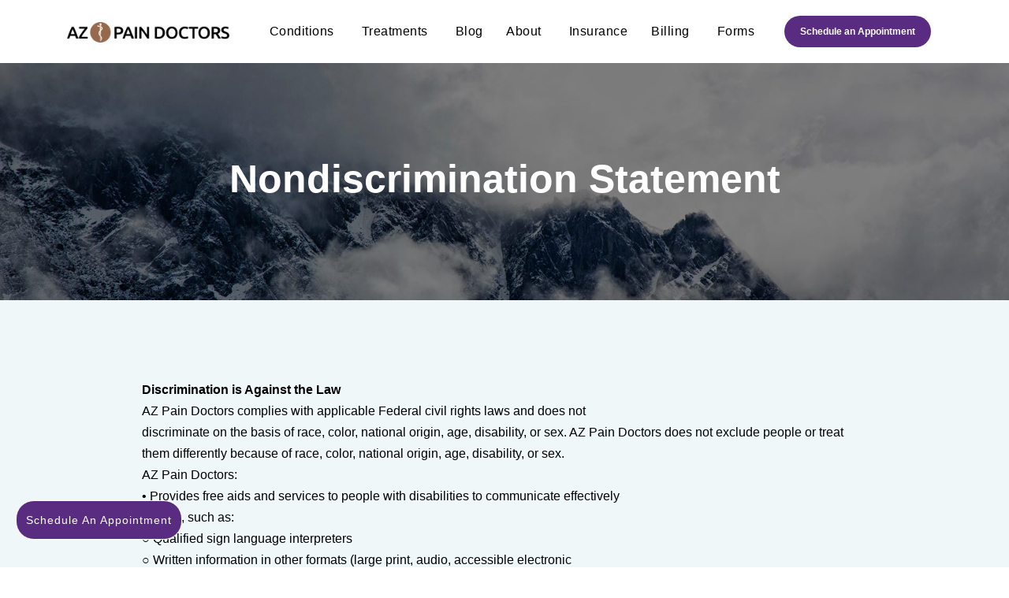

--- FILE ---
content_type: text/html; charset=UTF-8
request_url: https://www.azpaindoctors.com/nondiscrimination-disclosure
body_size: 10360
content:
<!doctype html><!--[if lt IE 7]> <html class="no-js lt-ie9 lt-ie8 lt-ie7" lang="en" > <![endif]--><!--[if IE 7]>    <html class="no-js lt-ie9 lt-ie8" lang="en" >        <![endif]--><!--[if IE 8]>    <html class="no-js lt-ie9" lang="en" >               <![endif]--><!--[if gt IE 8]><!--><html class="no-js" lang="en"><!--<![endif]--><head>
    <meta charset="utf-8">
    <meta http-equiv="X-UA-Compatible" content="IE=edge,chrome=1">
    <meta name="author" content="AZ Pain Doctors">
    <meta name="description" content="">
    <meta name="generator" content="HubSpot">
    <title>Nondiscrimination Disclosure</title>
    
    
<meta name="viewport" content="width=device-width, initial-scale=1">

    <script src="/hs/hsstatic/jquery-libs/static-1.1/jquery/jquery-1.7.1.js"></script>
<script>hsjQuery = window['jQuery'];</script>
    <meta property="og:description" content="">
    <meta property="og:title" content="Nondiscrimination Disclosure">
    <meta name="twitter:description" content="">
    <meta name="twitter:title" content="Nondiscrimination Disclosure">

    

    
    <style>
a.cta_button{-moz-box-sizing:content-box !important;-webkit-box-sizing:content-box !important;box-sizing:content-box !important;vertical-align:middle}.hs-breadcrumb-menu{list-style-type:none;margin:0px 0px 0px 0px;padding:0px 0px 0px 0px}.hs-breadcrumb-menu-item{float:left;padding:10px 0px 10px 10px}.hs-breadcrumb-menu-divider:before{content:'›';padding-left:10px}.hs-featured-image-link{border:0}.hs-featured-image{float:right;margin:0 0 20px 20px;max-width:50%}@media (max-width: 568px){.hs-featured-image{float:none;margin:0;width:100%;max-width:100%}}.hs-screen-reader-text{clip:rect(1px, 1px, 1px, 1px);height:1px;overflow:hidden;position:absolute !important;width:1px}
</style>

<link rel="stylesheet" href="https://www.azpaindoctors.com/hubfs/hub_generated/module_assets/1/35215032700/1740861401522/module_ScheduleAppointment.min.css">
<link rel="stylesheet" href="https://www.azpaindoctors.com/hubfs/hub_generated/module_assets/1/29912788030/1740861377934/module_Social_Icons.min.css">
    

    
<!--  Added by GoogleAnalytics integration -->
<script>
var _hsp = window._hsp = window._hsp || [];
_hsp.push(['addPrivacyConsentListener', function(consent) { if (consent.allowed || (consent.categories && consent.categories.analytics)) {
  (function(i,s,o,g,r,a,m){i['GoogleAnalyticsObject']=r;i[r]=i[r]||function(){
  (i[r].q=i[r].q||[]).push(arguments)},i[r].l=1*new Date();a=s.createElement(o),
  m=s.getElementsByTagName(o)[0];a.async=1;a.src=g;m.parentNode.insertBefore(a,m)
})(window,document,'script','//www.google-analytics.com/analytics.js','ga');
  ga('create','UA-145257562-1','auto');
  ga('send','pageview');
}}]);
</script>

<!-- /Added by GoogleAnalytics integration -->

<!--  Added by GoogleTagManager integration -->
<script>
var _hsp = window._hsp = window._hsp || [];
window.dataLayer = window.dataLayer || [];
function gtag(){dataLayer.push(arguments);}

var useGoogleConsentModeV2 = true;
var waitForUpdateMillis = 1000;



var hsLoadGtm = function loadGtm() {
    if(window._hsGtmLoadOnce) {
      return;
    }

    if (useGoogleConsentModeV2) {

      gtag('set','developer_id.dZTQ1Zm',true);

      gtag('consent', 'default', {
      'ad_storage': 'denied',
      'analytics_storage': 'denied',
      'ad_user_data': 'denied',
      'ad_personalization': 'denied',
      'wait_for_update': waitForUpdateMillis
      });

      _hsp.push(['useGoogleConsentModeV2'])
    }

    (function(w,d,s,l,i){w[l]=w[l]||[];w[l].push({'gtm.start':
    new Date().getTime(),event:'gtm.js'});var f=d.getElementsByTagName(s)[0],
    j=d.createElement(s),dl=l!='dataLayer'?'&l='+l:'';j.async=true;j.src=
    'https://www.googletagmanager.com/gtm.js?id='+i+dl;f.parentNode.insertBefore(j,f);
    })(window,document,'script','dataLayer','GTM-M4HCQ4V');

    window._hsGtmLoadOnce = true;
};

_hsp.push(['addPrivacyConsentListener', function(consent){
  if(consent.allowed || (consent.categories && consent.categories.analytics)){
    hsLoadGtm();
  }
}]);

</script>

<!-- /Added by GoogleTagManager integration -->

    <link rel="canonical" href="https://www.azpaindoctors.com/nondiscrimination-disclosure">

<!-- Global site tag (gtag.js) - Google Analytics -->
<script async src="https://www.googletagmanager.com/gtag/js?id=G-Q1W136NX2F"></script>
<script>
  window.dataLayer = window.dataLayer || [];
  function gtag(){dataLayer.push(arguments);}
  gtag('js', new Date());

  gtag('config', 'G-Q1W136NX2F');
</script>

<meta property="og:url" content="https://www.azpaindoctors.com/nondiscrimination-disclosure">
<meta name="twitter:card" content="summary">
<meta http-equiv="content-language" content="en">
<link rel="stylesheet" href="//7052064.fs1.hubspotusercontent-na1.net/hubfs/7052064/hub_generated/template_assets/DEFAULT_ASSET/1769718740250/template_layout.min.css">


<link rel="stylesheet" href="https://www.azpaindoctors.com/hubfs/hub_generated/template_assets/1/29301874743/1739420124563/template_Act21.min.css">




</head>
<body class="   hs-content-id-38228579114 hs-site-page page " style="">
<!--  Added by GoogleTagManager integration -->
<noscript><iframe src="https://www.googletagmanager.com/ns.html?id=GTM-M4HCQ4V" height="0" width="0" style="display:none;visibility:hidden"></iframe></noscript>

<!-- /Added by GoogleTagManager integration -->

    <div class="header-container-wrapper">
    <div class="header-container container-fluid">

<div class="row-fluid-wrapper row-depth-1 row-number-1 ">
<div class="row-fluid ">
<div class="span12 widget-span widget-type-global_group " style="" data-widget-type="global_group" data-x="0" data-w="12">
<div class="" data-global-widget-path="generated_global_groups/29631159892.html"><div class="row-fluid-wrapper row-depth-1 row-number-1 ">
<div class="row-fluid ">
<div class="span12 widget-span widget-type-cell header-wrapper" style="height: 80px;" data-widget-type="cell" data-x="0" data-w="12">

<div class="row-fluid-wrapper row-depth-1 row-number-2 ">
<div class="row-fluid ">
<div class="span12 widget-span widget-type-cell centered pt10 vmiddle never-stack" style="" data-widget-type="cell" data-x="0" data-w="12">

<div class="row-fluid-wrapper row-depth-1 row-number-3 ">
<div class="row-fluid ">
<div class="span3 widget-span widget-type-cell ns-sm-span5" style="" data-widget-type="cell" data-x="0" data-w="3">

<div class="row-fluid-wrapper row-depth-1 row-number-4 ">
<div class="row-fluid ">
<div class="span12 widget-span widget-type-logo " style="" data-widget-type="logo" data-x="0" data-w="12">
<div class="cell-wrapper layout-widget-wrapper">
<span id="hs_cos_wrapper_module_146731076570910" class="hs_cos_wrapper hs_cos_wrapper_widget hs_cos_wrapper_type_logo" style="" data-hs-cos-general-type="widget" data-hs-cos-type="logo"><a href="/?hsLang=en" id="hs-link-module_146731076570910" style="border-width:0px;border:0px;"><img src="https://www.azpaindoctors.com/hs-fs/hubfs/az-pain-logo.png?width=506&amp;height=64&amp;name=az-pain-logo.png" class="hs-image-widget " height="64" style="height: auto;width:506px;border-width:0px;border:0px;" width="506" alt="az-pain-logo" title="az-pain-logo" srcset="https://www.azpaindoctors.com/hs-fs/hubfs/az-pain-logo.png?width=253&amp;height=32&amp;name=az-pain-logo.png 253w, https://www.azpaindoctors.com/hs-fs/hubfs/az-pain-logo.png?width=506&amp;height=64&amp;name=az-pain-logo.png 506w, https://www.azpaindoctors.com/hs-fs/hubfs/az-pain-logo.png?width=759&amp;height=96&amp;name=az-pain-logo.png 759w, https://www.azpaindoctors.com/hs-fs/hubfs/az-pain-logo.png?width=1012&amp;height=128&amp;name=az-pain-logo.png 1012w, https://www.azpaindoctors.com/hs-fs/hubfs/az-pain-logo.png?width=1265&amp;height=160&amp;name=az-pain-logo.png 1265w, https://www.azpaindoctors.com/hs-fs/hubfs/az-pain-logo.png?width=1518&amp;height=192&amp;name=az-pain-logo.png 1518w" sizes="(max-width: 506px) 100vw, 506px"></a></span></div><!--end layout-widget-wrapper -->
</div><!--end widget-span -->
</div><!--end row-->
</div><!--end row-wrapper -->

</div><!--end widget-span -->
<div class="span9 widget-span widget-type-cell ns-sm-span7" style="" data-widget-type="cell" data-x="3" data-w="9">

<div class="row-fluid-wrapper row-depth-1 row-number-5 ">
<div class="row-fluid ">
<div class="span12 widget-span widget-type-cell all-inline tr" style="" data-widget-type="cell" data-x="0" data-w="12">

</div><!--end widget-span -->
</div><!--end row-->
</div><!--end row-wrapper -->

<div class="row-fluid-wrapper row-depth-1 row-number-6 ">
<div class="row-fluid ">
<div class="span12 widget-span widget-type-cell all-inline tr" style="" data-widget-type="cell" data-x="0" data-w="12">

<div class="row-fluid-wrapper row-depth-2 row-number-1 ">
<div class="row-fluid ">
<div class="span12 widget-span widget-type-menu menu-bar first-not-active flyouts-fade flyouts-slide md-hidden" style="" data-widget-type="menu" data-x="0" data-w="12">
<div class="cell-wrapper layout-widget-wrapper">
<span id="hs_cos_wrapper_module_146731076570911" class="hs_cos_wrapper hs_cos_wrapper_widget hs_cos_wrapper_type_menu" style="" data-hs-cos-general-type="widget" data-hs-cos-type="menu"><div id="hs_menu_wrapper_module_146731076570911" class="hs-menu-wrapper active-branch flyouts hs-menu-flow-horizontal" role="navigation" data-sitemap-name="default" data-menu-id="29637839169" aria-label="Navigation Menu">
 <ul role="menu">
  <li class="hs-menu-item hs-menu-depth-1 hs-item-has-children" role="none"><a href="javascript:;" aria-haspopup="true" aria-expanded="false" role="menuitem">Conditions</a>
   <ul role="menu" class="hs-menu-children-wrapper">
    <li class="hs-menu-item hs-menu-depth-2" role="none"><a href="https://www.azpaindoctors.com/back-pain" role="menuitem">Back Pain</a></li>
    <li class="hs-menu-item hs-menu-depth-2" role="none"><a href="https://www.azpaindoctors.com/neck-pain" role="menuitem">Neck Pain</a></li>
    <li class="hs-menu-item hs-menu-depth-2" role="none"><a href="https://www.azpaindoctors.com/nerve-pain" role="menuitem">Nerve Pain</a></li>
    <li class="hs-menu-item hs-menu-depth-2" role="none"><a href="https://www.azpaindoctors.com/joint-pain" role="menuitem">Joint Pain</a></li>
    <li class="hs-menu-item hs-menu-depth-2" role="none"><a href="https://www.azpaindoctors.com/muscle-injury" role="menuitem">Muscle Injury</a></li>
   </ul></li>
  <li class="hs-menu-item hs-menu-depth-1 hs-item-has-children" role="none"><a href="https://www.azpaindoctors.com/treatments" aria-haspopup="true" aria-expanded="false" role="menuitem">Treatments</a>
   <ul role="menu" class="hs-menu-children-wrapper">
    <li class="hs-menu-item hs-menu-depth-2" role="none"><a href="https://www.azpaindoctors.com/intracept" role="menuitem">Intracept</a></li>
   </ul></li>
  <li class="hs-menu-item hs-menu-depth-1" role="none"><a href="https://www.azpaindoctors.com/blog" role="menuitem">Blog</a></li>
  <li class="hs-menu-item hs-menu-depth-1 hs-item-has-children" role="none"><a href="https://www.azpaindoctors.com/providers" aria-haspopup="true" aria-expanded="false" role="menuitem">About</a>
   <ul role="menu" class="hs-menu-children-wrapper">
    <li class="hs-menu-item hs-menu-depth-2" role="none"><a href="https://www.azpaindoctors.com/videos" role="menuitem">Videos</a></li>
   </ul></li>
  <li class="hs-menu-item hs-menu-depth-1" role="none"><a href="https://www.azpaindoctors.com/insurance-information" role="menuitem">Insurance</a></li>
  <li class="hs-menu-item hs-menu-depth-1 hs-item-has-children" role="none"><a href="https://www.azpaindoctors.com/billing" aria-haspopup="true" aria-expanded="false" role="menuitem">Billing</a>
   <ul role="menu" class="hs-menu-children-wrapper">
    <li class="hs-menu-item hs-menu-depth-2" role="none"><a href="https://www.azpaindoctors.com/no-surprises-act" role="menuitem">No Surprises Act</a></li>
   </ul></li>
  <li class="hs-menu-item hs-menu-depth-1" role="none"><a href="https://www.azpaindoctors.com/forms" role="menuitem">Forms</a></li>
 </ul>
</div></span></div><!--end layout-widget-wrapper -->
</div><!--end widget-span -->
</div><!--end row-->
</div><!--end row-wrapper -->

<div class="row-fluid-wrapper row-depth-2 row-number-2 ">
<div class="row-fluid ">
<div class="span12 widget-span widget-type-cta ml20 sm-hidden" style="" data-widget-type="cta" data-x="0" data-w="12">
<div class="cell-wrapper layout-widget-wrapper">
<span id="hs_cos_wrapper_module_1488964291669530" class="hs_cos_wrapper hs_cos_wrapper_widget hs_cos_wrapper_type_cta" style="" data-hs-cos-general-type="widget" data-hs-cos-type="cta"></span></div><!--end layout-widget-wrapper -->
</div><!--end widget-span -->
</div><!--end row-->
</div><!--end row-wrapper -->

<div class="row-fluid-wrapper row-depth-2 row-number-3 ">
<div class="row-fluid ">
<div class="span12 widget-span widget-type-custom_widget " style="" data-widget-type="custom_widget" data-x="0" data-w="12">
<div id="hs_cos_wrapper_module_1603401925467440" class="hs_cos_wrapper hs_cos_wrapper_widget hs_cos_wrapper_type_module" style="" data-hs-cos-general-type="widget" data-hs-cos-type="module">
  
    
  



<a class="button white empty m10 navBtn navCTA" href="https://www.azpaindoctors.com/schedule-an-appointment?hsLang=en" id="hs-button_module_1603401925467440" rel="">
  Schedule an Appointment
</a>

</div>

</div><!--end widget-span -->
</div><!--end row-->
</div><!--end row-wrapper -->

<div class="row-fluid-wrapper row-depth-2 row-number-4 ">
<div class="row-fluid ">
<div class="span12 widget-span widget-type-custom_widget " style="" data-widget-type="custom_widget" data-x="0" data-w="12">
<div id="hs_cos_wrapper_module_15306479664731214" class="hs_cos_wrapper hs_cos_wrapper_widget hs_cos_wrapper_type_module" style="" data-hs-cos-general-type="widget" data-hs-cos-type="module"><div class="mobileMenu">
<span class="control-button menu" data-slide-menu="primary-slide-menu">
<span class="open">
<i class="fa fa-bars" aria-hidden="true"></i>
</span>
<span class="close">
<i class="fa fa-bars" aria-hidden="true"></i>
</span>
<span>
</span></span></div></div>

</div><!--end widget-span -->
</div><!--end row-->
</div><!--end row-wrapper -->

</div><!--end widget-span -->
</div><!--end row-->
</div><!--end row-wrapper -->

<div class="row-fluid-wrapper row-depth-1 row-number-1 ">
<div class="row-fluid ">
<div class="span12 widget-span widget-type-cell all-inline tr" style="" data-widget-type="cell" data-x="0" data-w="12">

</div><!--end widget-span -->
</div><!--end row-->
</div><!--end row-wrapper -->

</div><!--end widget-span -->
</div><!--end row-->
</div><!--end row-wrapper -->

</div><!--end widget-span -->
</div><!--end row-->
</div><!--end row-wrapper -->

</div><!--end widget-span -->
</div><!--end row-->
</div><!--end row-wrapper -->
</div>
</div><!--end widget-span -->
</div><!--end row-->
</div><!--end row-wrapper -->

<div class="row-fluid-wrapper row-depth-1 row-number-2 ">
<div class="row-fluid ">
<div class="span12 widget-span widget-type-global_group " style="" data-widget-type="global_group" data-x="0" data-w="12">
<div class="" data-global-widget-path="generated_global_groups/31245444082.html"><div class="row-fluid-wrapper row-depth-1 row-number-1 ">
<div class="row-fluid ">
<div id="primary-slide-menu" class="span12 widget-span widget-type-cell slide-menu right w400 bg-white" style="" data-widget-type="cell" data-x="0" data-w="12">

<div class="row-fluid-wrapper row-depth-1 row-number-2 ">
<div class="row-fluid ">
<div class="span12 widget-span widget-type-cell slide-menu-scroller" style="" data-widget-type="cell" data-x="0" data-w="12">

<div class="row-fluid-wrapper row-depth-1 row-number-3 ">
<div class="row-fluid ">
<div class="span12 widget-span widget-type-cell never-stack ptb20 plr30 vmiddle white-content" style="background-color: #592C82;" data-widget-type="cell" data-x="0" data-w="12">

<div class="row-fluid-wrapper row-depth-1 row-number-4 ">
<div class="row-fluid ">
<div class="span9 widget-span widget-type-rich_text " style="" data-widget-type="rich_text" data-x="0" data-w="9">
<div class="cell-wrapper layout-widget-wrapper">
<span id="hs_cos_wrapper_module_1490019842268586" class="hs_cos_wrapper hs_cos_wrapper_widget hs_cos_wrapper_type_rich_text" style="" data-hs-cos-general-type="widget" data-hs-cos-type="rich_text"><p style="font-size: 18px;"><span style="font-family: helvetica;">Menu</span></p></span>
</div><!--end layout-widget-wrapper -->
</div><!--end widget-span -->
<div class="span3 widget-span widget-type-custom_widget tr" style="" data-widget-type="custom_widget" data-x="9" data-w="3">
<div id="hs_cos_wrapper_module_15306489371471734" class="hs_cos_wrapper hs_cos_wrapper_widget hs_cos_wrapper_type_module" style="" data-hs-cos-general-type="widget" data-hs-cos-type="module"><span class="control-button menu" data-slide-menu="primary-slide-menu">
<span class="open">
<!-- Default: -->
<i class="fa fa-bars" aria-hidden="true"></i>
<!-- Other ideas: -->
<!--Open Menu-->
<!--<i class="fa fa-list" aria-hidden="true"></i>-->
<!--<i class="fa fa-ellipsis-v" aria-hidden="true"></i>-->
</span>
<span class="close">
<!-- Default: -->
<!--<i class="fa fa-ellipsis-v" aria-hidden="true"></i>-->
<!-- Other ideas: -->
<!--Close Menu-->
<!--<i class="fa fa-ellipsis-h" aria-hidden="true"></i>-->
<!--<i class="fa fa-bars" aria-hidden="true"></i>-->
<i class="fa fa-close" aria-hidden="true"></i>
</span>
<span></span></span></div>

</div><!--end widget-span -->
</div><!--end row-->
</div><!--end row-wrapper -->

</div><!--end widget-span -->
</div><!--end row-->
</div><!--end row-wrapper -->

<div class="row-fluid-wrapper row-depth-1 row-number-5 ">
<div class="row-fluid ">
<div class="span12 widget-span widget-type-cell all-inline p30 tc" style="" data-widget-type="cell" data-x="0" data-w="12">

<div class="row-fluid-wrapper row-depth-1 row-number-6 ">
<div class="row-fluid ">
<div class="span12 widget-span widget-type-cta p10 button3" style="" data-widget-type="cta" data-x="0" data-w="12">
<div class="cell-wrapper layout-widget-wrapper">
<span id="hs_cos_wrapper_module_14895142905501421" class="hs_cos_wrapper hs_cos_wrapper_widget hs_cos_wrapper_type_cta" style="" data-hs-cos-general-type="widget" data-hs-cos-type="cta"></span></div><!--end layout-widget-wrapper -->
</div><!--end widget-span -->
</div><!--end row-->
</div><!--end row-wrapper -->

</div><!--end widget-span -->
</div><!--end row-->
</div><!--end row-wrapper -->

<div class="row-fluid-wrapper row-depth-1 row-number-7 ">
<div class="row-fluid ">
<div class="span12 widget-span widget-type-menu accordion-menu" style="" data-widget-type="menu" data-x="0" data-w="12">
<div class="cell-wrapper layout-widget-wrapper">
<span id="hs_cos_wrapper_module_14895144107501455" class="hs_cos_wrapper hs_cos_wrapper_widget hs_cos_wrapper_type_menu" style="" data-hs-cos-general-type="widget" data-hs-cos-type="menu"><div id="hs_menu_wrapper_module_14895144107501455" class="hs-menu-wrapper active-branch flyouts hs-menu-flow-horizontal" role="navigation" data-sitemap-name="default" data-menu-id="29637839169" aria-label="Navigation Menu">
 <ul role="menu">
  <li class="hs-menu-item hs-menu-depth-1 hs-item-has-children" role="none"><a href="javascript:;" aria-haspopup="true" aria-expanded="false" role="menuitem">Conditions</a></li>
  <li class="hs-menu-item hs-menu-depth-1 hs-item-has-children" role="none"><a href="https://www.azpaindoctors.com/treatments" aria-haspopup="true" aria-expanded="false" role="menuitem">Treatments</a></li>
  <li class="hs-menu-item hs-menu-depth-1" role="none"><a href="https://www.azpaindoctors.com/blog" role="menuitem">Blog</a></li>
  <li class="hs-menu-item hs-menu-depth-1 hs-item-has-children" role="none"><a href="https://www.azpaindoctors.com/providers" aria-haspopup="true" aria-expanded="false" role="menuitem">About</a></li>
  <li class="hs-menu-item hs-menu-depth-1" role="none"><a href="https://www.azpaindoctors.com/insurance-information" role="menuitem">Insurance</a></li>
  <li class="hs-menu-item hs-menu-depth-1 hs-item-has-children" role="none"><a href="https://www.azpaindoctors.com/billing" aria-haspopup="true" aria-expanded="false" role="menuitem">Billing</a></li>
  <li class="hs-menu-item hs-menu-depth-1" role="none"><a href="https://www.azpaindoctors.com/forms" role="menuitem">Forms</a></li>
 </ul>
</div></span></div><!--end layout-widget-wrapper -->
</div><!--end widget-span -->
</div><!--end row-->
</div><!--end row-wrapper -->

</div><!--end widget-span -->
</div><!--end row-->
</div><!--end row-wrapper -->

</div><!--end widget-span -->
</div><!--end row-->
</div><!--end row-wrapper -->

<div class="row-fluid-wrapper row-depth-1 row-number-8 ">
<div class="row-fluid ">
<div class="span12 widget-span widget-type-space slide-menu-overlay bg-dark o50" style="" data-widget-type="space" data-x="0" data-w="12">
<div class="cell-wrapper layout-widget-wrapper">
<span id="hs_cos_wrapper_module_1490022072855604" class="hs_cos_wrapper hs_cos_wrapper_widget hs_cos_wrapper_type_space" style="" data-hs-cos-general-type="widget" data-hs-cos-type="space"></span></div><!--end layout-widget-wrapper -->
</div><!--end widget-span -->
</div><!--end row-->
</div><!--end row-wrapper -->
</div>
</div><!--end widget-span -->
</div><!--end row-->
</div><!--end row-wrapper -->

    </div><!--end header -->
</div><!--end header wrapper -->

<div class="body-container-wrapper">
    <div class="body-container container-fluid">

<div class="row-fluid-wrapper row-depth-1 row-number-1 ">
<div class="row-fluid ">
<div class="span12 widget-span widget-type-custom_widget " style="" data-widget-type="custom_widget" data-x="0" data-w="12">
<div id="hs_cos_wrapper_module_1594645785484366" class="hs_cos_wrapper hs_cos_wrapper_widget hs_cos_wrapper_type_module" style="" data-hs-cos-general-type="widget" data-hs-cos-type="module"><div class="hero-banner-wrapper content-section vcenter-outer none ">
    <div class="hero-banner hero-format overlay-dark overlay-50 white-content vcenter-inner parallax-section natural" style="
            
        " data-parallax="scroll" data-image-src="https://cdn2.hubspot.net/hubfs/273774/mp/themes/Act-Theme/images/act-theme-home-hero-banner-2_optimized.jpg">
        <div class="hero-content vcenter-content centered" style="max-width: 850px;">
            <h1 style="text-align: center;">Nondiscrimination Statement</h1>
          
        </div>
        
        <div class="hero-loading"></div>
    </div>
</div></div>

</div><!--end widget-span -->
</div><!--end row-->
</div><!--end row-wrapper -->

<div class="row-fluid-wrapper row-depth-1 row-number-2 ">
<div class="row-fluid ">
<div class="span12 widget-span widget-type-cell content-section" style="background-color: #F0F7F9; " data-widget-type="cell" data-x="0" data-w="12">

<div class="row-fluid-wrapper row-depth-1 row-number-3 ">
<div class="row-fluid ">
<div class="span12 widget-span widget-type-cell centered" style="" data-widget-type="cell" data-x="0" data-w="12">

<div class="row-fluid-wrapper row-depth-1 row-number-4 ">
<div class="row-fluid ">
<div class="span1 widget-span widget-type-custom_widget " style="" data-widget-type="custom_widget" data-x="0" data-w="1">
<div id="hs_cos_wrapper_module_1599078269498603" class="hs_cos_wrapper hs_cos_wrapper_widget hs_cos_wrapper_type_module widget-type-space" style="" data-hs-cos-general-type="widget" data-hs-cos-type="module"><span class="hs-horizontal-spacer"></span></div>

</div><!--end widget-span -->
<div class="span10 widget-span widget-type-custom_widget " style="" data-widget-type="custom_widget" data-x="1" data-w="10">
<div id="hs_cos_wrapper_module_1599076739640585" class="hs_cos_wrapper hs_cos_wrapper_widget hs_cos_wrapper_type_module widget-type-rich_text" style="" data-hs-cos-general-type="widget" data-hs-cos-type="module"><span id="hs_cos_wrapper_module_1599076739640585_" class="hs_cos_wrapper hs_cos_wrapper_widget hs_cos_wrapper_type_rich_text" style="" data-hs-cos-general-type="widget" data-hs-cos-type="rich_text"><p><strong>Discrimination is Against the Law</strong><br>AZ Pain Doctors complies with applicable Federal civil rights laws and does not<br>discriminate on the basis of race, color, national origin, age, disability, or sex. AZ Pain Doctors does not exclude people or treat them differently because of race, color, national origin, age, disability, or sex.<br>AZ Pain Doctors:<br>• Provides free aids and services to people with disabilities to communicate effectively<br>with us, such as:<br>○ Qualified sign language interpreters<br>○ Written information in other formats (large print, audio, accessible electronic<br>formats, other formats)<br>• Provides free language services to people whose primary language is not English,<br>such as:<br>○ Qualified interpreters<br>○ Information written in other languages<br><br>If you need these services, contact Jared Komernicky, Practice Administrator.</p>
<p>If you believe that AZ Pain Doctors has failed to provide these services or<br>discriminated in another way on the basis of race, color, national origin, age, disability, or sex,<br>you can file a grievance with: Jared Komernicky, Practice Administrator, 21025 N. 8th Way, Ste 110 Phoenix, AZ 85024, Phone 602-795-8700, Fax 602-795-8701, jaredk@azpaindoctors.com. You can file a grievance in person or by mail, fax, or email. If you need help filing a grievance,</p>
<p>Jared Komernicky, Practice Administrator&nbsp;is available to help you.<br>You can also file a civil rights complaint with the U.S. Department of Health and Human<br>Services, Office for Civil Rights, electronically through the Office for Civil Rights Complaint<br>Portal, available at https://ocrportal.hhs.gov/ocr/portal/lobby.jsf, or by mail or phone at:<br>U.S. Department of Health and Human Services<br>200 Independence Avenue, SW<br>Room 509F, HHH Building<br>Washington, D.C. 20201<br>1-800-368-1019, 800-537-7697 (TDD)<br>Complaint forms are available at http://www.hhs.gov/ocr/office/file/index.html.</p></span></div>

</div><!--end widget-span -->
<div class="span1 widget-span widget-type-custom_widget " style="" data-widget-type="custom_widget" data-x="11" data-w="1">
<div id="hs_cos_wrapper_module_1599078275497604" class="hs_cos_wrapper hs_cos_wrapper_widget hs_cos_wrapper_type_module widget-type-space" style="" data-hs-cos-general-type="widget" data-hs-cos-type="module"><span class="hs-horizontal-spacer"></span></div>

</div><!--end widget-span -->
</div><!--end row-->
</div><!--end row-wrapper -->

</div><!--end widget-span -->
</div><!--end row-->
</div><!--end row-wrapper -->

</div><!--end widget-span -->
</div><!--end row-->
</div><!--end row-wrapper -->

<div class="row-fluid-wrapper row-depth-1 row-number-5 ">
<div class="row-fluid ">
<div class="span12 widget-span widget-type-global_group content-section white-content" style="background-color: #592C82;" data-widget-type="global_group" data-x="0" data-w="12">
<div class="" data-global-widget-path="generated_global_groups/35222235333.html"><div class="row-fluid-wrapper row-depth-1 row-number-1 ">
<div class="row-fluid ">
<div class="span12 widget-span widget-type-custom_widget " style="" data-widget-type="custom_widget" data-x="0" data-w="12">
<div id="hs_cos_wrapper_module_1600784272314711" class="hs_cos_wrapper hs_cos_wrapper_widget hs_cos_wrapper_type_module" style="" data-hs-cos-general-type="widget" data-hs-cos-type="module">
	<a href="/schedule-an-appointment?hsLang=en" class="btn schedule-to-appointment-btn">
    Schedule An Appointment
  </a>
</div>

</div><!--end widget-span -->
</div><!--end row-->
</div><!--end row-wrapper -->

<div class="row-fluid-wrapper row-depth-1 row-number-2 ">
<div class="row-fluid ">
<div class="span12 widget-span widget-type-custom_widget " style="" data-widget-type="custom_widget" data-x="0" data-w="12">
<div id="hs_cos_wrapper_module_1591129399471892" class="hs_cos_wrapper hs_cos_wrapper_widget hs_cos_wrapper_type_module widget-type-rich_text" style="" data-hs-cos-general-type="widget" data-hs-cos-type="module"><span id="hs_cos_wrapper_module_1591129399471892_" class="hs_cos_wrapper hs_cos_wrapper_widget hs_cos_wrapper_type_rich_text" style="" data-hs-cos-general-type="widget" data-hs-cos-type="rich_text"><h2 style="text-align: center;">Start Relieving Pain Now</h2>
<p>&nbsp;</p></span></div>

</div><!--end widget-span -->
</div><!--end row-->
</div><!--end row-wrapper -->

<div class="row-fluid-wrapper row-depth-1 row-number-3 ">
<div class="row-fluid ">
<div id="ctaSection" class="span12 widget-span widget-type-cell centered equal-height" style="" data-widget-type="cell" data-x="0" data-w="12">

<div class="row-fluid-wrapper row-depth-1 row-number-4 ">
<div class="row-fluid ">
<div class="span12 widget-span widget-type-cell equal-height" style="" data-widget-type="cell" data-x="0" data-w="12">

<div class="row-fluid-wrapper row-depth-1 row-number-5 ">
<div class="row-fluid ">
<div class="span6 widget-span widget-type-custom_widget " style="" data-widget-type="custom_widget" data-x="0" data-w="6">
<div id="hs_cos_wrapper_module_1591129399471894" class="hs_cos_wrapper hs_cos_wrapper_widget hs_cos_wrapper_type_module" style="" data-hs-cos-general-type="widget" data-hs-cos-type="module"><div class="hs-richtext listingItem " style="background-color:#ededed;padding: 40px 60px; text-align: center;  border-radius: 6px;">
    <div style="opacity: 100%;">
      <img src="https://www.azpaindoctors.com/hs-fs/hubfs/schedule-appt.png?width=120&amp;height=120&amp;name=schedule-appt.png" style="margin-bottom: 20px;" width="120" height="120" srcset="https://www.azpaindoctors.com/hs-fs/hubfs/schedule-appt.png?width=60&amp;height=60&amp;name=schedule-appt.png 60w, https://www.azpaindoctors.com/hs-fs/hubfs/schedule-appt.png?width=120&amp;height=120&amp;name=schedule-appt.png 120w, https://www.azpaindoctors.com/hs-fs/hubfs/schedule-appt.png?width=180&amp;height=180&amp;name=schedule-appt.png 180w, https://www.azpaindoctors.com/hs-fs/hubfs/schedule-appt.png?width=240&amp;height=240&amp;name=schedule-appt.png 240w, https://www.azpaindoctors.com/hs-fs/hubfs/schedule-appt.png?width=300&amp;height=300&amp;name=schedule-appt.png 300w, https://www.azpaindoctors.com/hs-fs/hubfs/schedule-appt.png?width=360&amp;height=360&amp;name=schedule-appt.png 360w" sizes="(max-width: 120px) 100vw, 120px">
      <h3 style="text-align: center; font-size: 30px;"><span style="color: #000000;">Schedule An Appointment</span></h3>
<p style="text-align: center;"><span style="color: #000000;">You can schedule an appointment by email or text message. We’ll follow up to confirm a time and date.</span></p>
<p style="text-align: center;"><strong><span style="color: #000000;">callback@azpaindoctors.com | 602-536-9494<br></span></strong></p>
      
        <a class="cta_button button color-1 empty small" href="/schedule-an-appointment?hsLang=en">Schedule an Appointment</a>
      
  </div>
  
</div>

<div class="listing-filter" data-filter="" style="display: none;"></div></div>

</div><!--end widget-span -->
<div class="span6 widget-span widget-type-custom_widget " style="" data-widget-type="custom_widget" data-x="6" data-w="6">
<div id="hs_cos_wrapper_module_1603722108498488" class="hs_cos_wrapper hs_cos_wrapper_widget hs_cos_wrapper_type_module" style="" data-hs-cos-general-type="widget" data-hs-cos-type="module"><div class="hs-richtext listingItem " style="background-color:#ededed;padding: 40px 60px; text-align: center;  border-radius: 6px;">
    <div style="opacity: 100%;">
      <img src="https://www.azpaindoctors.com/hs-fs/hubfs/schedule-appt.png?width=120&amp;height=120&amp;name=schedule-appt.png" style="margin-bottom: 20px;" width="120" height="120" srcset="https://www.azpaindoctors.com/hs-fs/hubfs/schedule-appt.png?width=60&amp;height=60&amp;name=schedule-appt.png 60w, https://www.azpaindoctors.com/hs-fs/hubfs/schedule-appt.png?width=120&amp;height=120&amp;name=schedule-appt.png 120w, https://www.azpaindoctors.com/hs-fs/hubfs/schedule-appt.png?width=180&amp;height=180&amp;name=schedule-appt.png 180w, https://www.azpaindoctors.com/hs-fs/hubfs/schedule-appt.png?width=240&amp;height=240&amp;name=schedule-appt.png 240w, https://www.azpaindoctors.com/hs-fs/hubfs/schedule-appt.png?width=300&amp;height=300&amp;name=schedule-appt.png 300w, https://www.azpaindoctors.com/hs-fs/hubfs/schedule-appt.png?width=360&amp;height=360&amp;name=schedule-appt.png 360w" sizes="(max-width: 120px) 100vw, 120px">
      <h3 style="text-align: center; font-size: 30px;"><span style="color: #000000;">Call Our Office</span></h3>
<div style="text-align: center;"><span style="color: #000000;">If you’d like to schedule your appointment over the phone, you can reach us by calling the number below. Our office hours are Monday through Friday from 7am-5pm.</span></div>
<div style="text-align: center;">&nbsp;</div>
      
        <a class="cta_button button color-1 empty small" href="tel:602-795-8700">602-795-8700</a>
      
  </div>
  
</div>

<div class="listing-filter" data-filter="" style="display: none;"></div></div>

</div><!--end widget-span -->
</div><!--end row-->
</div><!--end row-wrapper -->

</div><!--end widget-span -->
</div><!--end row-->
</div><!--end row-wrapper -->

</div><!--end widget-span -->
</div><!--end row-->
</div><!--end row-wrapper -->
</div>
</div><!--end widget-span -->
</div><!--end row-->
</div><!--end row-wrapper -->

    </div><!--end body -->
</div><!--end body wrapper -->

<div class="footer-container-wrapper">
    <div class="footer-container container-fluid">

<div class="row-fluid-wrapper row-depth-1 row-number-1 ">
<div class="row-fluid ">
<div class="span12 widget-span widget-type-global_group " style="" data-widget-type="global_group" data-x="0" data-w="12">
<div class="" data-global-widget-path="generated_global_groups/29301775565.html"><div class="row-fluid-wrapper row-depth-1 row-number-1 ">
<div class="row-fluid ">
<div id="contact" class="span12 widget-span widget-type-cell content-section page-section dark" style="background-color: #EDEDED;" data-widget-type="cell" data-x="0" data-w="12">

<div class="row-fluid-wrapper row-depth-1 row-number-2 ">
<div class="row-fluid ">
<div class="span12 widget-span widget-type-cell centered md-stack" style="" data-widget-type="cell" data-x="0" data-w="12">

<div class="row-fluid-wrapper row-depth-1 row-number-3 ">
<div class="row-fluid ">
<div class="span4 widget-span widget-type-cell md-mb30" style="" data-widget-type="cell" data-x="0" data-w="4">

<div class="row-fluid-wrapper row-depth-1 row-number-4 ">
<div class="row-fluid ">
<div class="span12 widget-span widget-type-custom_widget " style="" data-widget-type="custom_widget" data-x="0" data-w="12">
<div id="hs_cos_wrapper_module_1590764385702600" class="hs_cos_wrapper hs_cos_wrapper_widget hs_cos_wrapper_type_module widget-type-linked_image" style="" data-hs-cos-general-type="widget" data-hs-cos-type="module">
    






  



<span id="hs_cos_wrapper_module_1590764385702600_" class="hs_cos_wrapper hs_cos_wrapper_widget hs_cos_wrapper_type_linked_image" style="" data-hs-cos-general-type="widget" data-hs-cos-type="linked_image"><img src="https://www.azpaindoctors.com/hs-fs/hubfs/az-pain-doctors-dark.png?width=256&amp;height=33&amp;name=az-pain-doctors-dark.png" class="hs-image-widget " width="256" height="33" alt="az-pain-doctors-dark" title="az-pain-doctors-dark" srcset="https://www.azpaindoctors.com/hs-fs/hubfs/az-pain-doctors-dark.png?width=128&amp;height=17&amp;name=az-pain-doctors-dark.png 128w, https://www.azpaindoctors.com/hs-fs/hubfs/az-pain-doctors-dark.png?width=256&amp;height=33&amp;name=az-pain-doctors-dark.png 256w, https://www.azpaindoctors.com/hs-fs/hubfs/az-pain-doctors-dark.png?width=384&amp;height=50&amp;name=az-pain-doctors-dark.png 384w, https://www.azpaindoctors.com/hs-fs/hubfs/az-pain-doctors-dark.png?width=512&amp;height=66&amp;name=az-pain-doctors-dark.png 512w, https://www.azpaindoctors.com/hs-fs/hubfs/az-pain-doctors-dark.png?width=640&amp;height=83&amp;name=az-pain-doctors-dark.png 640w, https://www.azpaindoctors.com/hs-fs/hubfs/az-pain-doctors-dark.png?width=768&amp;height=99&amp;name=az-pain-doctors-dark.png 768w" sizes="(max-width: 256px) 100vw, 256px"></span></div>

</div><!--end widget-span -->
</div><!--end row-->
</div><!--end row-wrapper -->

<div class="row-fluid-wrapper row-depth-1 row-number-5 ">
<div class="row-fluid ">
<div class="span12 widget-span widget-type-rich_text " style="margin-top: 15px;" data-widget-type="rich_text" data-x="0" data-w="12">
<div class="cell-wrapper layout-widget-wrapper">
<span id="hs_cos_wrapper_module_146731089989916" class="hs_cos_wrapper hs_cos_wrapper_widget hs_cos_wrapper_type_rich_text" style="" data-hs-cos-general-type="widget" data-hs-cos-type="rich_text"><p><span>We treat all types of chronic and acute pain. We make it our mission to find the condition and stop it in its tracks while finding the initial cause of the pain.</span></p></span>
</div><!--end layout-widget-wrapper -->
</div><!--end widget-span -->
</div><!--end row-->
</div><!--end row-wrapper -->

<div class="row-fluid-wrapper row-depth-1 row-number-6 ">
<div class="row-fluid ">
<div class="span12 widget-span widget-type-custom_widget " style="" data-widget-type="custom_widget" data-x="0" data-w="12">
<div id="hs_cos_wrapper_module_1590779320995921" class="hs_cos_wrapper hs_cos_wrapper_widget hs_cos_wrapper_type_module" style="" data-hs-cos-general-type="widget" data-hs-cos-type="module"><div class="hs_cos_wrapper_type_follow_me" style="margin-top: 20px;">
  <ul>
    <li>
      <a href="https://www.instagram.com/azpaindocs/"><img src="https://www.azpaindoctors.com/hs-fs/hubfs/Social%20Icons/instagram_logo-blk.png?width=20&amp;name=instagram_logo-blk.png" alt="" width="20" srcset="https://www.azpaindoctors.com/hs-fs/hubfs/Social%20Icons/instagram_logo-blk.png?width=10&amp;name=instagram_logo-blk.png 10w, https://www.azpaindoctors.com/hs-fs/hubfs/Social%20Icons/instagram_logo-blk.png?width=20&amp;name=instagram_logo-blk.png 20w, https://www.azpaindoctors.com/hs-fs/hubfs/Social%20Icons/instagram_logo-blk.png?width=30&amp;name=instagram_logo-blk.png 30w, https://www.azpaindoctors.com/hs-fs/hubfs/Social%20Icons/instagram_logo-blk.png?width=40&amp;name=instagram_logo-blk.png 40w, https://www.azpaindoctors.com/hs-fs/hubfs/Social%20Icons/instagram_logo-blk.png?width=50&amp;name=instagram_logo-blk.png 50w, https://www.azpaindoctors.com/hs-fs/hubfs/Social%20Icons/instagram_logo-blk.png?width=60&amp;name=instagram_logo-blk.png 60w" sizes="(max-width: 20px) 100vw, 20px"></a>
      <a href="https://www.facebook.com/azpaindoctors/"><img src="https://www.azpaindoctors.com/hs-fs/hubfs/Social%20Icons/facebook-logo-blk.png?width=20&amp;name=facebook-logo-blk.png" alt="" width="20" srcset="https://www.azpaindoctors.com/hs-fs/hubfs/Social%20Icons/facebook-logo-blk.png?width=10&amp;name=facebook-logo-blk.png 10w, https://www.azpaindoctors.com/hs-fs/hubfs/Social%20Icons/facebook-logo-blk.png?width=20&amp;name=facebook-logo-blk.png 20w, https://www.azpaindoctors.com/hs-fs/hubfs/Social%20Icons/facebook-logo-blk.png?width=30&amp;name=facebook-logo-blk.png 30w, https://www.azpaindoctors.com/hs-fs/hubfs/Social%20Icons/facebook-logo-blk.png?width=40&amp;name=facebook-logo-blk.png 40w, https://www.azpaindoctors.com/hs-fs/hubfs/Social%20Icons/facebook-logo-blk.png?width=50&amp;name=facebook-logo-blk.png 50w, https://www.azpaindoctors.com/hs-fs/hubfs/Social%20Icons/facebook-logo-blk.png?width=60&amp;name=facebook-logo-blk.png 60w" sizes="(max-width: 20px) 100vw, 20px"></a>
      <a href="https://twitter.com/azpaindocs"><img src="https://www.azpaindoctors.com/hs-fs/hubfs/Social%20Icons/twitterbird_logo-blk.png?width=20&amp;name=twitterbird_logo-blk.png" alt="" width="20" srcset="https://www.azpaindoctors.com/hs-fs/hubfs/Social%20Icons/twitterbird_logo-blk.png?width=10&amp;name=twitterbird_logo-blk.png 10w, https://www.azpaindoctors.com/hs-fs/hubfs/Social%20Icons/twitterbird_logo-blk.png?width=20&amp;name=twitterbird_logo-blk.png 20w, https://www.azpaindoctors.com/hs-fs/hubfs/Social%20Icons/twitterbird_logo-blk.png?width=30&amp;name=twitterbird_logo-blk.png 30w, https://www.azpaindoctors.com/hs-fs/hubfs/Social%20Icons/twitterbird_logo-blk.png?width=40&amp;name=twitterbird_logo-blk.png 40w, https://www.azpaindoctors.com/hs-fs/hubfs/Social%20Icons/twitterbird_logo-blk.png?width=50&amp;name=twitterbird_logo-blk.png 50w, https://www.azpaindoctors.com/hs-fs/hubfs/Social%20Icons/twitterbird_logo-blk.png?width=60&amp;name=twitterbird_logo-blk.png 60w" sizes="(max-width: 20px) 100vw, 20px"></a>
      <a href="https://www.linkedin.com/company/az-pain-doctors"><img src="https://www.azpaindoctors.com/hs-fs/hubfs/Social%20Icons/LI-In-Bug-blk.png?width=20&amp;name=LI-In-Bug-blk.png" alt="" width="20" srcset="https://www.azpaindoctors.com/hs-fs/hubfs/Social%20Icons/LI-In-Bug-blk.png?width=10&amp;name=LI-In-Bug-blk.png 10w, https://www.azpaindoctors.com/hs-fs/hubfs/Social%20Icons/LI-In-Bug-blk.png?width=20&amp;name=LI-In-Bug-blk.png 20w, https://www.azpaindoctors.com/hs-fs/hubfs/Social%20Icons/LI-In-Bug-blk.png?width=30&amp;name=LI-In-Bug-blk.png 30w, https://www.azpaindoctors.com/hs-fs/hubfs/Social%20Icons/LI-In-Bug-blk.png?width=40&amp;name=LI-In-Bug-blk.png 40w, https://www.azpaindoctors.com/hs-fs/hubfs/Social%20Icons/LI-In-Bug-blk.png?width=50&amp;name=LI-In-Bug-blk.png 50w, https://www.azpaindoctors.com/hs-fs/hubfs/Social%20Icons/LI-In-Bug-blk.png?width=60&amp;name=LI-In-Bug-blk.png 60w" sizes="(max-width: 20px) 100vw, 20px"></a>
    </li>
  </ul>
</div></div>

</div><!--end widget-span -->
</div><!--end row-->
</div><!--end row-wrapper -->

</div><!--end widget-span -->
<div class="span6 widget-span widget-type-cell " style="" data-widget-type="cell" data-x="4" data-w="6">

<div class="row-fluid-wrapper row-depth-1 row-number-7 ">
<div class="row-fluid ">
<div class="span6 widget-span widget-type-custom_widget " style="" data-widget-type="custom_widget" data-x="0" data-w="6">
<div id="hs_cos_wrapper_module_1590776796231869" class="hs_cos_wrapper hs_cos_wrapper_widget hs_cos_wrapper_type_module widget-type-rich_text" style="" data-hs-cos-general-type="widget" data-hs-cos-type="module"><span id="hs_cos_wrapper_module_1590776796231869_" class="hs_cos_wrapper hs_cos_wrapper_widget hs_cos_wrapper_type_rich_text" style="" data-hs-cos-general-type="widget" data-hs-cos-type="rich_text"><p style="font-size: 24px; line-height: 1.5; margin-bottom: 10px;"><strong>Conditions</strong></p>
<p style="font-size: 18px; margin: 0;"><a href="/back-pain?hsLang=en" rel=" noopener">Back Pain</a></p>
<p style="font-size: 18px; margin: 0;"><a href="/neck-pain?hsLang=en" rel=" noopener">Neck Pain</a></p>
<p style="font-size: 18px; margin: 0;"><a href="/nerve-pain?hsLang=en" rel=" noopener">Nerve Pain</a></p>
<p style="font-size: 18px; margin: 0;"><a href="/joint-pain?hsLang=en" rel=" noopener">Joint Pain</a></p>
<p style="font-size: 18px; margin: 0;"><a href="/muscle-injury?hsLang=en" rel=" noopener">Muscle Injury</a></p></span></div>

</div><!--end widget-span -->
<div class="span6 widget-span widget-type-custom_widget " style="" data-widget-type="custom_widget" data-x="6" data-w="6">
<div id="hs_cos_wrapper_module_1590776798424870" class="hs_cos_wrapper hs_cos_wrapper_widget hs_cos_wrapper_type_module widget-type-rich_text" style="" data-hs-cos-general-type="widget" data-hs-cos-type="module"><span id="hs_cos_wrapper_module_1590776798424870_" class="hs_cos_wrapper hs_cos_wrapper_widget hs_cos_wrapper_type_rich_text" style="" data-hs-cos-general-type="widget" data-hs-cos-type="rich_text"><p style="font-size: 24px; line-height: 1.5; margin-bottom: 10px;"><strong>Treatments</strong></p>
<p style="font-size: 18px; margin: 0;">Epidural Injections</p>
<p style="font-size: 18px; margin: 0;">Platelet Rich Plasma</p>
<p style="font-size: 18px; margin: 0;">Spinal Cord Stimulation</p>
<p style="font-size: 18px; margin: 0;">Radiofrequency Ablation</p>
<p style="font-size: 18px; margin: 0;">Vertiflex</p>
<p style="font-size: 18px; margin: 0;"><a href="/treatments?hsLang=en" rel=" noopener">See All Treatments</a></p></span></div>

</div><!--end widget-span -->
</div><!--end row-->
</div><!--end row-wrapper -->

<div class="row-fluid-wrapper row-depth-1 row-number-8 ">
<div class="row-fluid ">
<div class="span6 widget-span widget-type-custom_widget mt20" style="" data-widget-type="custom_widget" data-x="0" data-w="6">
<div id="hs_cos_wrapper_module_1596645108765453" class="hs_cos_wrapper hs_cos_wrapper_widget hs_cos_wrapper_type_module widget-type-rich_text" style="" data-hs-cos-general-type="widget" data-hs-cos-type="module"><span id="hs_cos_wrapper_module_1596645108765453_" class="hs_cos_wrapper hs_cos_wrapper_widget hs_cos_wrapper_type_rich_text" style="" data-hs-cos-general-type="widget" data-hs-cos-type="rich_text"><p style="font-size: 24px; line-height: 1.5; margin-bottom: 10px;"><strong>About</strong></p>
<p style="font-size: 18px; line-height: 1; margin: 0px;"><a href="/about?hsLang=en" rel="noopener">Meet the Team</a></p>
<p>&nbsp;</p></span></div>

</div><!--end widget-span -->
<div class="span6 widget-span widget-type-custom_widget mt20" style="" data-widget-type="custom_widget" data-x="6" data-w="6">
<div id="hs_cos_wrapper_module_1590776793531867" class="hs_cos_wrapper hs_cos_wrapper_widget hs_cos_wrapper_type_module widget-type-rich_text" style="" data-hs-cos-general-type="widget" data-hs-cos-type="module"><span id="hs_cos_wrapper_module_1590776793531867_" class="hs_cos_wrapper hs_cos_wrapper_widget hs_cos_wrapper_type_rich_text" style="" data-hs-cos-general-type="widget" data-hs-cos-type="rich_text"><p style="font-size: 24px; line-height: 1.5; margin: 0;"><strong>Blog</strong></p>
<p style="font-size: 18px; line-height: 1.5; margin: 0px;"><a href="https://www.azpaindoctors.com/blog?hsLang=en" rel="noopener">See all posts</a></p></span></div>

</div><!--end widget-span -->
</div><!--end row-->
</div><!--end row-wrapper -->

</div><!--end widget-span -->
<div class="span2 widget-span widget-type-cell " style="" data-widget-type="cell" data-x="10" data-w="2">

<div class="row-fluid-wrapper row-depth-1 row-number-9 ">
<div class="row-fluid ">
<div class="span12 widget-span widget-type-custom_widget " style="" data-widget-type="custom_widget" data-x="0" data-w="12">
<div id="hs_cos_wrapper_module_1596645110536461" class="hs_cos_wrapper hs_cos_wrapper_widget hs_cos_wrapper_type_module widget-type-rich_text" style="" data-hs-cos-general-type="widget" data-hs-cos-type="module"><span id="hs_cos_wrapper_module_1596645110536461_" class="hs_cos_wrapper hs_cos_wrapper_widget hs_cos_wrapper_type_rich_text" style="" data-hs-cos-general-type="widget" data-hs-cos-type="rich_text"><p style="font-size: 24px; line-height: 1.5; margin-bottom: 10px;"><strong>Locations</strong></p>
<p style="font-size: 18px; margin: 0;"><a href="https://maps.app.goo.gl/wdW5msXyeP7fVhyW8" rel="noopener" target="_blank">North Phoenix</a></p>
<p style="font-size: 18px; margin: 0;"><a href="https://goo.gl/maps/E16w1qyzfHzHFEYR8" rel="noopener" target="_blank">Casa Grande</a></p>
<p style="font-size: 18px; margin: 0;"><a href="https://goo.gl/maps/XsiswCqc5aXUEhTQ8" rel="noopener" target="_blank">Chandler</a></p>
<p style="font-size: 18px; margin: 0;"><a href="https://maps.app.goo.gl/k5SZEaQ7hCoBVQMt7?g_st=ic" rel="noopener" target="_blank">Gilbert</a></p>
<p style="font-size: 18px; margin: 0;"><a href="https://goo.gl/maps/qG96sJ7WR4G8io3i6" rel="noopener" target="_blank">Glendale</a></p>
<p style="font-size: 18px; margin: 0;"><a href="https://goo.gl/maps/2EnYupHGegwakFyU9" rel="noopener" target="_blank">Goodyear</a></p>
<p style="font-size: 18px; margin: 0;"><a href="https://goo.gl/maps/nC6DP6UEMxSHS1GAA" rel="noopener" target="_blank">Paradise Valley</a></p>
<p style="font-size: 18px; margin: 0;"><a href="https://goo.gl/maps/w7mgRk2MYNUCdegA9" rel="noopener" target="_blank">Sun City West</a></p></span></div>

</div><!--end widget-span -->
</div><!--end row-->
</div><!--end row-wrapper -->

</div><!--end widget-span -->
</div><!--end row-->
</div><!--end row-wrapper -->

</div><!--end widget-span -->
</div><!--end row-->
</div><!--end row-wrapper -->

</div><!--end widget-span -->
</div><!--end row-->
</div><!--end row-wrapper -->

<div class="row-fluid-wrapper row-depth-1 row-number-10 ">
<div class="row-fluid ">
<div class="span12 widget-span widget-type-cell content-section ptb30 overlay-white overlay-10" style="background-color: #666666;" data-widget-type="cell" data-x="0" data-w="12">

<div class="row-fluid-wrapper row-depth-1 row-number-11 ">
<div class="row-fluid ">
<div class="span12 widget-span widget-type-cell centered" style="" data-widget-type="cell" data-x="0" data-w="12">

<div class="row-fluid-wrapper row-depth-1 row-number-12 ">
<div class="row-fluid ">
<div class="span6 widget-span widget-type-rich_text text-small white-content pr80" style="" data-widget-type="rich_text" data-x="0" data-w="6">
<div class="cell-wrapper layout-widget-wrapper">
<span id="hs_cos_wrapper_module_15010032072222438" class="hs_cos_wrapper hs_cos_wrapper_widget hs_cos_wrapper_type_rich_text" style="" data-hs-cos-general-type="widget" data-hs-cos-type="rich_text"><p>Copyright 2020, AZ Pain Doctors. All Rights Reserved.</p></span>
</div><!--end layout-widget-wrapper -->
</div><!--end widget-span -->
<div class="span6 widget-span widget-type-rich_text text-small white-content pr80" style="" data-widget-type="rich_text" data-x="6" data-w="6">
<div class="cell-wrapper layout-widget-wrapper">
<span id="hs_cos_wrapper_module_1590764731021618" class="hs_cos_wrapper hs_cos_wrapper_widget hs_cos_wrapper_type_rich_text" style="" data-hs-cos-general-type="widget" data-hs-cos-type="rich_text"><div style="text-align: right;"><span><a href="https://www.azpaindoctors.com/privacy?hsLang=en" rel="noopener">Privacy Policy</a> |&nbsp; <a href="https://www.azpaindoctors.com/nondiscrimination-disclosure" rel="noopener">Nondiscrimination Statement</a>&nbsp; | Terms of Use | Contact Us</span></div></span>
</div><!--end layout-widget-wrapper -->
</div><!--end widget-span -->
</div><!--end row-->
</div><!--end row-wrapper -->

</div><!--end widget-span -->
</div><!--end row-->
</div><!--end row-wrapper -->

</div><!--end widget-span -->
</div><!--end row-->
</div><!--end row-wrapper -->
</div>
</div><!--end widget-span -->
</div><!--end row-->
</div><!--end row-wrapper -->

<div class="row-fluid-wrapper row-depth-1 row-number-2 ">
<div class="row-fluid ">
<div class="span12 widget-span widget-type-global_group " style="" data-widget-type="global_group" data-x="0" data-w="12">
<div class="" data-global-widget-path="generated_global_groups/29292652749.html"><div class="row-fluid-wrapper row-depth-1 row-number-1 ">
<div class="row-fluid ">
<div class="span12 widget-span widget-type-custom_widget " style="" data-widget-type="custom_widget" data-x="0" data-w="12">
<div id="hs_cos_wrapper_module_1530645122649432" class="hs_cos_wrapper hs_cos_wrapper_widget hs_cos_wrapper_type_module" style="" data-hs-cos-general-type="widget" data-hs-cos-type="module"><!-- act21.min.js required by all components. Please do not delete. -->
<script src="https://cdn2.hubspot.net/hubfs/273774/mp/act2/js/act21.min.js"></script>
<script src="//widget.manychat.com/715299298887865.js" async></script>
<script>
function opentab(evt, area) {
  var i, tabcontent, optionTab;
  tabcontent = document.getElementsByClassName("tabcontent");
  for (i = 0; i < tabcontent.length; i++) {
    tabcontent[i].style.display = "none";
  }
  optionTab = document.getElementsByClassName("optionTab");
  for (i = 0; i < optionTab.length; i++) {
    optionTab[i].className = optionTab[i].className.replace(" active", "");
  }
  document.getElementById(area).style.display = "block";
  evt.currentTarget.className += " active";
}
</script></div>

</div><!--end widget-span -->
</div><!--end row-->
</div><!--end row-wrapper -->
</div>
</div><!--end widget-span -->
</div><!--end row-->
</div><!--end row-wrapper -->

    </div><!--end footer -->
</div><!--end footer wrapper -->

    
<!-- HubSpot performance collection script -->
<script defer src="/hs/hsstatic/content-cwv-embed/static-1.1293/embed.js"></script>
<script src="/hs/hsstatic/keyboard-accessible-menu-flyouts/static-1.17/bundles/project.js"></script>
<script>
var hsVars = hsVars || {}; hsVars['language'] = 'en';
</script>

<script src="/hs/hsstatic/cos-i18n/static-1.53/bundles/project.js"></script>

<!-- Start of HubSpot Analytics Code -->
<script type="text/javascript">
var _hsq = _hsq || [];
_hsq.push(["setContentType", "standard-page"]);
_hsq.push(["setCanonicalUrl", "https:\/\/www.azpaindoctors.com\/nondiscrimination-disclosure"]);
_hsq.push(["setPageId", "38228579114"]);
_hsq.push(["setContentMetadata", {
    "contentPageId": 38228579114,
    "legacyPageId": "38228579114",
    "contentFolderId": null,
    "contentGroupId": null,
    "abTestId": null,
    "languageVariantId": 38228579114,
    "languageCode": "en",
    
    
}]);
</script>

<script type="text/javascript" id="hs-script-loader" async defer src="/hs/scriptloader/6251223.js"></script>
<!-- End of HubSpot Analytics Code -->


<script type="text/javascript">
var hsVars = {
    render_id: "25d8fc26-738f-48ce-9827-a28742a29525",
    ticks: 1769790067391,
    page_id: 38228579114,
    
    content_group_id: 0,
    portal_id: 6251223,
    app_hs_base_url: "https://app-na2.hubspot.com",
    cp_hs_base_url: "https://cp-na2.hubspot.com",
    language: "en",
    analytics_page_type: "standard-page",
    scp_content_type: "",
    
    analytics_page_id: "38228579114",
    category_id: 1,
    folder_id: 0,
    is_hubspot_user: false
}
</script>


<script defer src="/hs/hsstatic/HubspotToolsMenu/static-1.432/js/index.js"></script>

<script defer src="https://connect.podium.com/widget.js#ORG_TOKEN=27962312-64a1-4fcd-8d2e-9cb64e1fb43e" id="podium-widget" data-organization-api-token="27962312-64a1-4fcd-8d2e-9cb64e1fb43e"></script>


    
    <!-- Generated by the HubSpot Template Builder - template version 1.03 -->

</body></html>

--- FILE ---
content_type: text/css
request_url: https://www.azpaindoctors.com/hubfs/hub_generated/module_assets/1/35215032700/1740861401522/module_ScheduleAppointment.min.css
body_size: -510
content:
.schedule-to-appointment-btn{background-color:#592c82;border:1px solid #fff;border-radius:23px;bottom:35px;font-family:helvetica,"sans-serif"!important;font-size:14px;font-weight:400;height:50px;left:20px;line-height:24px;min-width:155px;padding:12px;position:fixed;z-index:1500}.schedule-to-appointment-btn,.schedule-to-appointment-btn:active,.schedule-to-appointment-btn:focus,.schedule-to-appointment-btn:hover{color:#fff;letter-spacing:1px!important;text-decoration:none}

--- FILE ---
content_type: text/css
request_url: https://www.azpaindoctors.com/hubfs/hub_generated/module_assets/1/29912788030/1740861377934/module_Social_Icons.min.css
body_size: -440
content:
ul{list-style-type:none;padding:0}ul a{margin:0 5px}ul a:first-child{margin-left:0}ul a:last-child{margin-right:0}

--- FILE ---
content_type: text/plain
request_url: https://www.google-analytics.com/j/collect?v=1&_v=j102&a=568038263&t=pageview&_s=1&dl=https%3A%2F%2Fwww.azpaindoctors.com%2Fnondiscrimination-disclosure&ul=en-us%40posix&dt=Nondiscrimination%20Disclosure&sr=1280x720&vp=1280x720&_u=IADAAEABAAAAACAAI~&jid=1761391990&gjid=980746982&cid=871909485.1770038569&tid=UA-145257562-1&_gid=2122261118.1770038570&_r=1&_slc=1&z=1808809669
body_size: -571
content:
2,cG-KHZ5WXKSFT